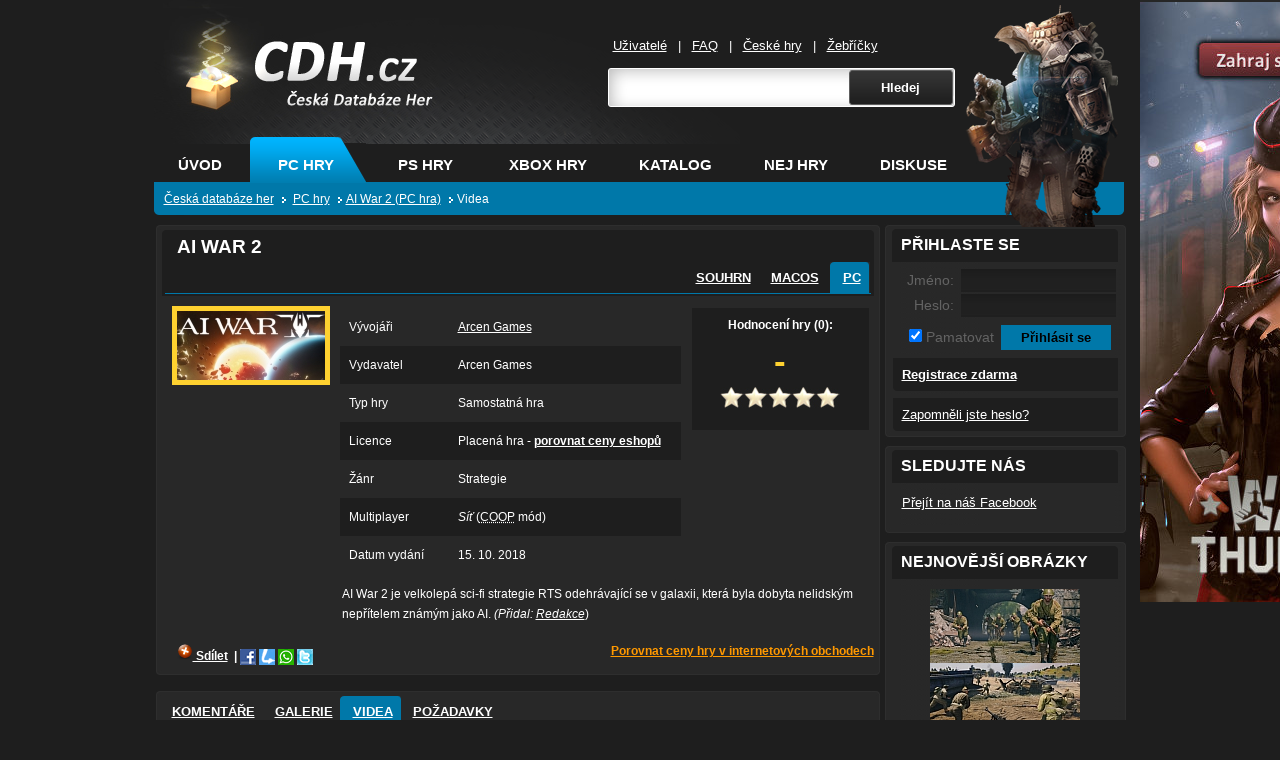

--- FILE ---
content_type: text/html; charset=utf-8
request_url: https://www.google.com/recaptcha/api2/aframe
body_size: 265
content:
<!DOCTYPE HTML><html><head><meta http-equiv="content-type" content="text/html; charset=UTF-8"></head><body><script nonce="vKraxwvD7oUPC-rBceVB7g">/** Anti-fraud and anti-abuse applications only. See google.com/recaptcha */ try{var clients={'sodar':'https://pagead2.googlesyndication.com/pagead/sodar?'};window.addEventListener("message",function(a){try{if(a.source===window.parent){var b=JSON.parse(a.data);var c=clients[b['id']];if(c){var d=document.createElement('img');d.src=c+b['params']+'&rc='+(localStorage.getItem("rc::a")?sessionStorage.getItem("rc::b"):"");window.document.body.appendChild(d);sessionStorage.setItem("rc::e",parseInt(sessionStorage.getItem("rc::e")||0)+1);localStorage.setItem("rc::h",'1769469438467');}}}catch(b){}});window.parent.postMessage("_grecaptcha_ready", "*");}catch(b){}</script></body></html>

--- FILE ---
content_type: application/javascript
request_url: https://www.cdh.cz/scripts/thickbox.js
body_size: 2215
content:
function tb_init(e){$(e).click(function(){var e=this.title||this.name||null;var t=this.href||this.alt;var n=this.rel||false;tb_show(e,t,n);this.blur();return false})}function tb_show(e,t,n){try{if(typeof document.body.style.maxHeight==="undefined"){$("body","html").css({height:"100%",width:"100%"});$("html").css("overflow","hidden");if(document.getElementById("TB_HideSelect")===null){$("body").append("<iframe id='TB_HideSelect'></iframe><div id='TB_overlay'></div><div id='TB_window'></div>");$("#TB_overlay").click(tb_remove)}}else{if(document.getElementById("TB_overlay")===null){$("body").append("<div id='TB_overlay'></div><div id='TB_window'></div>");$("#TB_overlay").click(tb_remove)}}if(tb_detectMacXFF()){$("#TB_overlay").addClass("TB_overlayMacFFBGHack")}else{$("#TB_overlay").addClass("TB_overlayBG")}if(e===null){e=""}$("body").append("<div id='TB_load'><img src='"+imgLoader.src+"' /></div>");$("#TB_load").show();var r;if(t.indexOf("?")!==-1){r=t.substr(0,t.indexOf("?"))}else{r=t}var i=/\.jpg$|\.jpeg$|\.png$|\.gif$|\.bmp$/;var s=r.toLowerCase().match(i);if(s==".jpg"||s==".jpeg"||s==".png"||s==".gif"||s==".bmp"){TB_PrevCaption="";TB_PrevURL="";TB_PrevHTML="";TB_NextCaption="";TB_NextURL="";TB_NextHTML="";TB_imageCount="";TB_FoundURL=false;if(n){TB_TempArray=$("a[@rel="+n+"]").get();for(TB_Counter=0;TB_Counter<TB_TempArray.length&&TB_NextHTML==="";TB_Counter++){var o=TB_TempArray[TB_Counter].href.toLowerCase().match(i);if(!(TB_TempArray[TB_Counter].href==t)){if(TB_FoundURL){TB_NextCaption=TB_TempArray[TB_Counter].title;TB_NextURL=TB_TempArray[TB_Counter].href;TB_NextHTML="<span id='TB_next'>&nbsp;&nbsp;<a href='#'>Next &gt;</a></span>"}else{TB_PrevCaption=TB_TempArray[TB_Counter].title;TB_PrevURL=TB_TempArray[TB_Counter].href;TB_PrevHTML="<span id='TB_prev'>&nbsp;&nbsp;<a href='#'>&lt; Prev</a></span>"}}else{TB_FoundURL=true;TB_imageCount="Image "+(TB_Counter+1)+" of "+TB_TempArray.length}}}imgPreloader=new Image;imgPreloader.onload=function(){imgPreloader.onload=null;var r=tb_getPageSize();var i=r[0]-150;var s=r[1]-150;var o=imgPreloader.width;var u=imgPreloader.height;if(o>i){u=u*(i/o);o=i;if(u>s){o=o*(s/u);u=s}}else if(u>s){o=o*(s/u);u=s;if(o>i){u=u*(i/o);o=i}}TB_WIDTH=o+30;TB_HEIGHT=u+60;$("#TB_window").append("<a href='' id='TB_ImageOff' title='Zavřít'><img id='TB_Image' src='"+t+"' width='"+o+"' height='"+u+"' alt='"+e+"'/></a>"+"<div id='TB_caption'>"+e+"<div id='TB_secondLine'>"+TB_imageCount+TB_PrevHTML+TB_NextHTML+"</div></div><div id='TB_closeWindow'><a href='#' id='TB_closeWindowButton' title='Zavřít'>Zavřít okno</a></div>");$("#TB_closeWindowButton").click(tb_remove);if(!(TB_PrevHTML==="")){function a(){if($(document).unbind("click",a)){$(document).unbind("click",a)}$("#TB_window").remove();$("body").append("<div id='TB_window'></div>");tb_show(TB_PrevCaption,TB_PrevURL,n);return false}$("#TB_prev").click(a)}if(!(TB_NextHTML==="")){function f(){$("#TB_window").remove();$("body").append("<div id='TB_window'></div>");tb_show(TB_NextCaption,TB_NextURL,n);return false}$("#TB_next").click(f)}document.onkeydown=function(e){if(e==null){keycode=event.keyCode}else{keycode=e.which}if(keycode==27){tb_remove()}else if(keycode==190){if(!(TB_NextHTML=="")){document.onkeydown="";f()}}else if(keycode==188){if(!(TB_PrevHTML=="")){document.onkeydown="";a()}}};tb_position();$("#TB_load").remove();$("#TB_ImageOff").click(tb_remove);$("#TB_window").css({display:"block"})};imgPreloader.src=t}else{var u=t.replace(/^[^\?]+\??/,"");var a=tb_parseQuery(u);TB_WIDTH=a["width"]*1+30||630;TB_HEIGHT=a["height"]*1+40||440;ajaxContentW=TB_WIDTH-30;ajaxContentH=TB_HEIGHT-45;if(t.indexOf("TB_iframe")!=-1){urlNoQuery=t.split("TB_");$("#TB_iframeContent").remove();if(a["modal"]!="true"){$("#TB_window").append("<div id='TB_title'><div id='TB_ajaxWindowTitle'>"+e+"</div><div id='TB_closeAjaxWindow'><a href='#' id='TB_closeWindowButton' title='Zavřít'>Zavřít2</a></div></div><iframe frameborder='0' hspace='0' src='"+urlNoQuery[0]+"' id='TB_iframeContent' name='TB_iframeContent"+Math.round(Math.random()*1e3)+"' onload='tb_showIframe()' style='width:"+(ajaxContentW+29)+"px;height:"+(ajaxContentH+17)+"px;' > </iframe>")}else{$("#TB_overlay").unbind();$("#TB_window").append("<div id='TB_title'><div id='TB_ajaxWindowTitle'>"+e+"</div><div id='TB_closeAjaxWindow'><a href='#' id='TB_closeWindowButton' title='Zavřít'><b>Zavřít</b></a></div></div><iframe frameborder='0' hspace='0' src='"+urlNoQuery[0]+"' id='TB_iframeContent' name='TB_iframeContent"+Math.round(Math.random()*1e3)+"' onload='tb_showIframe()' style='width:"+(ajaxContentW+29)+"px;height:"+(ajaxContentH+17)+"px;' > </iframe>")}}else{if($("#TB_window").css("display")!="block"){if(a["modal"]!="true"){$("#TB_window").append("<div id='TB_title'><div id='TB_ajaxWindowTitle'>"+e+"</div><div id='TB_closeAjaxWindow'><a href='#' id='TB_closeWindowButton'>Zavřít</a></div></div><div id='TB_ajaxContent' style='width:"+ajaxContentW+"px;height:"+ajaxContentH+"px'></div>")}else{$("#TB_overlay").unbind();$("#TB_window").append("<div id='TB_ajaxContent' class='TB_modal' style='width:"+ajaxContentW+"px;height:"+ajaxContentH+"px;'></div>")}}else{$("#TB_ajaxContent")[0].style.width=ajaxContentW+"px";$("#TB_ajaxContent")[0].style.height=ajaxContentH+"px";$("#TB_ajaxContent")[0].scrollTop=0;$("#TB_ajaxWindowTitle").html(e)}}$("#TB_closeWindowButton").click(tb_remove);if(t.indexOf("TB_inline")!=-1){$("#TB_ajaxContent").append($("#"+a["inlineId"]).children());$("#TB_window").unload(function(){$("#"+a["inlineId"]).append($("#TB_ajaxContent").children())});tb_position();$("#TB_load").remove();$("#TB_window").css({display:"block"})}else if(t.indexOf("TB_iframe")!=-1){tb_position();if($.browser.safari){$("#TB_load").remove();$("#TB_window").css({display:"block"})}}else{$("#TB_ajaxContent").load(t+="&random="+(new Date).getTime(),function(){tb_position();$("#TB_load").remove();tb_init("#TB_ajaxContent a.thickbox");$("#TB_window").css({display:"block"})})}}if(!a["modal"]){document.onkeyup=function(e){if(e==null){keycode=event.keyCode}else{keycode=e.which}if(keycode==27){tb_remove()}}}}catch(f){}}function tb_showIframe(){$("#TB_load").remove();$("#TB_window").css({display:"block"})}function tb_remove(){$("#TB_imageOff").unbind("click");$("#TB_closeWindowButton").unbind("click");$("#TB_window").fadeOut("fast",function(){$("#TB_window,#TB_overlay,#TB_HideSelect").trigger("unload").unbind().remove()});$("#TB_load").remove();if(typeof document.body.style.maxHeight=="undefined"){$("body","html").css({height:"auto",width:"auto"});$("html").css("overflow","")}document.onkeydown="";document.onkeyup="";return false}function tb_position(){$("#TB_window").css({marginLeft:"-"+parseInt(TB_WIDTH/2,10)+"px",width:TB_WIDTH+"px"});if(!(jQuery.browser.msie&&jQuery.browser.version<7)){$("#TB_window").css({marginTop:"-"+parseInt(TB_HEIGHT/2,10)+"px"})}}function tb_parseQuery(e){var t={};if(!e){return t}var n=e.split(/[;&]/);for(var r=0;r<n.length;r++){var i=n[r].split("=");if(!i||i.length!=2){continue}var s=unescape(i[0]);var o=unescape(i[1]);o=o.replace(/\+/g," ");t[s]=o}return t}function tb_getPageSize(){var e=document.documentElement;var t=window.innerWidth||self.innerWidth||e&&e.clientWidth||document.body.clientWidth;var n=window.innerHeight||self.innerHeight||e&&e.clientHeight||document.body.clientHeight;arrayPageSize=[t,n];return arrayPageSize}function tb_detectMacXFF(){var e=navigator.userAgent.toLowerCase();if(e.indexOf("mac")!=-1&&e.indexOf("firefox")!=-1){return true}}var tb_pathToImage="images/loadingAnimation.gif";$(document).ready(function(){tb_init("a.thickbox, area.thickbox, input.thickbox");imgLoader=new Image;imgLoader.src=tb_pathToImage})